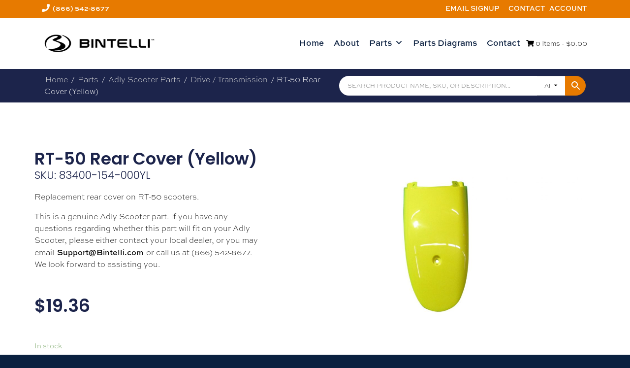

--- FILE ---
content_type: text/html; charset=UTF-8
request_url: https://bintelliparts.com/product/rt-50-rear-cover-yellow/
body_size: 21124
content:
<!DOCTYPE html>
<html lang="en-US">
<head><meta charset="UTF-8"><script>if(navigator.userAgent.match(/MSIE|Internet Explorer/i)||navigator.userAgent.match(/Trident\/7\..*?rv:11/i)){var href=document.location.href;if(!href.match(/[?&]nowprocket/)){if(href.indexOf("?")==-1){if(href.indexOf("#")==-1){document.location.href=href+"?nowprocket=1"}else{document.location.href=href.replace("#","?nowprocket=1#")}}else{if(href.indexOf("#")==-1){document.location.href=href+"&nowprocket=1"}else{document.location.href=href.replace("#","&nowprocket=1#")}}}}</script><script>class RocketLazyLoadScripts{constructor(){this.v="1.2.3",this.triggerEvents=["keydown","mousedown","mousemove","touchmove","touchstart","touchend","wheel"],this.userEventHandler=this._triggerListener.bind(this),this.touchStartHandler=this._onTouchStart.bind(this),this.touchMoveHandler=this._onTouchMove.bind(this),this.touchEndHandler=this._onTouchEnd.bind(this),this.clickHandler=this._onClick.bind(this),this.interceptedClicks=[],window.addEventListener("pageshow",t=>{this.persisted=t.persisted}),window.addEventListener("DOMContentLoaded",()=>{this._preconnect3rdParties()}),this.delayedScripts={normal:[],async:[],defer:[]},this.trash=[],this.allJQueries=[]}_addUserInteractionListener(t){if(document.hidden){t._triggerListener();return}this.triggerEvents.forEach(e=>window.addEventListener(e,t.userEventHandler,{passive:!0})),window.addEventListener("touchstart",t.touchStartHandler,{passive:!0}),window.addEventListener("mousedown",t.touchStartHandler),document.addEventListener("visibilitychange",t.userEventHandler)}_removeUserInteractionListener(){this.triggerEvents.forEach(t=>window.removeEventListener(t,this.userEventHandler,{passive:!0})),document.removeEventListener("visibilitychange",this.userEventHandler)}_onTouchStart(t){"HTML"!==t.target.tagName&&(window.addEventListener("touchend",this.touchEndHandler),window.addEventListener("mouseup",this.touchEndHandler),window.addEventListener("touchmove",this.touchMoveHandler,{passive:!0}),window.addEventListener("mousemove",this.touchMoveHandler),t.target.addEventListener("click",this.clickHandler),this._renameDOMAttribute(t.target,"onclick","rocket-onclick"),this._pendingClickStarted())}_onTouchMove(t){window.removeEventListener("touchend",this.touchEndHandler),window.removeEventListener("mouseup",this.touchEndHandler),window.removeEventListener("touchmove",this.touchMoveHandler,{passive:!0}),window.removeEventListener("mousemove",this.touchMoveHandler),t.target.removeEventListener("click",this.clickHandler),this._renameDOMAttribute(t.target,"rocket-onclick","onclick"),this._pendingClickFinished()}_onTouchEnd(t){window.removeEventListener("touchend",this.touchEndHandler),window.removeEventListener("mouseup",this.touchEndHandler),window.removeEventListener("touchmove",this.touchMoveHandler,{passive:!0}),window.removeEventListener("mousemove",this.touchMoveHandler)}_onClick(t){t.target.removeEventListener("click",this.clickHandler),this._renameDOMAttribute(t.target,"rocket-onclick","onclick"),this.interceptedClicks.push(t),t.preventDefault(),t.stopPropagation(),t.stopImmediatePropagation(),this._pendingClickFinished()}_replayClicks(){window.removeEventListener("touchstart",this.touchStartHandler,{passive:!0}),window.removeEventListener("mousedown",this.touchStartHandler),this.interceptedClicks.forEach(t=>{t.target.dispatchEvent(new MouseEvent("click",{view:t.view,bubbles:!0,cancelable:!0}))})}_waitForPendingClicks(){return new Promise(t=>{this._isClickPending?this._pendingClickFinished=t:t()})}_pendingClickStarted(){this._isClickPending=!0}_pendingClickFinished(){this._isClickPending=!1}_renameDOMAttribute(t,e,r){t.hasAttribute&&t.hasAttribute(e)&&(event.target.setAttribute(r,event.target.getAttribute(e)),event.target.removeAttribute(e))}_triggerListener(){this._removeUserInteractionListener(this),"loading"===document.readyState?document.addEventListener("DOMContentLoaded",this._loadEverythingNow.bind(this)):this._loadEverythingNow()}_preconnect3rdParties(){let t=[];document.querySelectorAll("script[type=rocketlazyloadscript]").forEach(e=>{if(e.hasAttribute("src")){let r=new URL(e.src).origin;r!==location.origin&&t.push({src:r,crossOrigin:e.crossOrigin||"module"===e.getAttribute("data-rocket-type")})}}),t=[...new Map(t.map(t=>[JSON.stringify(t),t])).values()],this._batchInjectResourceHints(t,"preconnect")}async _loadEverythingNow(){this.lastBreath=Date.now(),this._delayEventListeners(this),this._delayJQueryReady(this),this._handleDocumentWrite(),this._registerAllDelayedScripts(),this._preloadAllScripts(),await this._loadScriptsFromList(this.delayedScripts.normal),await this._loadScriptsFromList(this.delayedScripts.defer),await this._loadScriptsFromList(this.delayedScripts.async);try{await this._triggerDOMContentLoaded(),await this._triggerWindowLoad()}catch(t){console.error(t)}window.dispatchEvent(new Event("rocket-allScriptsLoaded")),this._waitForPendingClicks().then(()=>{this._replayClicks()}),this._emptyTrash()}_registerAllDelayedScripts(){document.querySelectorAll("script[type=rocketlazyloadscript]").forEach(t=>{t.hasAttribute("data-rocket-src")?t.hasAttribute("async")&&!1!==t.async?this.delayedScripts.async.push(t):t.hasAttribute("defer")&&!1!==t.defer||"module"===t.getAttribute("data-rocket-type")?this.delayedScripts.defer.push(t):this.delayedScripts.normal.push(t):this.delayedScripts.normal.push(t)})}async _transformScript(t){return new Promise((await this._littleBreath(),navigator.userAgent.indexOf("Firefox/")>0||""===navigator.vendor)?e=>{let r=document.createElement("script");[...t.attributes].forEach(t=>{let e=t.nodeName;"type"!==e&&("data-rocket-type"===e&&(e="type"),"data-rocket-src"===e&&(e="src"),r.setAttribute(e,t.nodeValue))}),t.text&&(r.text=t.text),r.hasAttribute("src")?(r.addEventListener("load",e),r.addEventListener("error",e)):(r.text=t.text,e());try{t.parentNode.replaceChild(r,t)}catch(i){e()}}:async e=>{function r(){t.setAttribute("data-rocket-status","failed"),e()}try{let i=t.getAttribute("data-rocket-type"),n=t.getAttribute("data-rocket-src");t.text,i?(t.type=i,t.removeAttribute("data-rocket-type")):t.removeAttribute("type"),t.addEventListener("load",function r(){t.setAttribute("data-rocket-status","executed"),e()}),t.addEventListener("error",r),n?(t.removeAttribute("data-rocket-src"),t.src=n):t.src="data:text/javascript;base64,"+window.btoa(unescape(encodeURIComponent(t.text)))}catch(s){r()}})}async _loadScriptsFromList(t){let e=t.shift();return e&&e.isConnected?(await this._transformScript(e),this._loadScriptsFromList(t)):Promise.resolve()}_preloadAllScripts(){this._batchInjectResourceHints([...this.delayedScripts.normal,...this.delayedScripts.defer,...this.delayedScripts.async],"preload")}_batchInjectResourceHints(t,e){var r=document.createDocumentFragment();t.forEach(t=>{let i=t.getAttribute&&t.getAttribute("data-rocket-src")||t.src;if(i){let n=document.createElement("link");n.href=i,n.rel=e,"preconnect"!==e&&(n.as="script"),t.getAttribute&&"module"===t.getAttribute("data-rocket-type")&&(n.crossOrigin=!0),t.crossOrigin&&(n.crossOrigin=t.crossOrigin),t.integrity&&(n.integrity=t.integrity),r.appendChild(n),this.trash.push(n)}}),document.head.appendChild(r)}_delayEventListeners(t){let e={};function r(t,r){!function t(r){!e[r]&&(e[r]={originalFunctions:{add:r.addEventListener,remove:r.removeEventListener},eventsToRewrite:[]},r.addEventListener=function(){arguments[0]=i(arguments[0]),e[r].originalFunctions.add.apply(r,arguments)},r.removeEventListener=function(){arguments[0]=i(arguments[0]),e[r].originalFunctions.remove.apply(r,arguments)});function i(t){return e[r].eventsToRewrite.indexOf(t)>=0?"rocket-"+t:t}}(t),e[t].eventsToRewrite.push(r)}function i(t,e){let r=t[e];Object.defineProperty(t,e,{get:()=>r||function(){},set(i){t["rocket"+e]=r=i}})}r(document,"DOMContentLoaded"),r(window,"DOMContentLoaded"),r(window,"load"),r(window,"pageshow"),r(document,"readystatechange"),i(document,"onreadystatechange"),i(window,"onload"),i(window,"onpageshow")}_delayJQueryReady(t){let e;function r(r){if(r&&r.fn&&!t.allJQueries.includes(r)){r.fn.ready=r.fn.init.prototype.ready=function(e){return t.domReadyFired?e.bind(document)(r):document.addEventListener("rocket-DOMContentLoaded",()=>e.bind(document)(r)),r([])};let i=r.fn.on;r.fn.on=r.fn.init.prototype.on=function(){if(this[0]===window){function t(t){return t.split(" ").map(t=>"load"===t||0===t.indexOf("load.")?"rocket-jquery-load":t).join(" ")}"string"==typeof arguments[0]||arguments[0]instanceof String?arguments[0]=t(arguments[0]):"object"==typeof arguments[0]&&Object.keys(arguments[0]).forEach(e=>{let r=arguments[0][e];delete arguments[0][e],arguments[0][t(e)]=r})}return i.apply(this,arguments),this},t.allJQueries.push(r)}e=r}r(window.jQuery),Object.defineProperty(window,"jQuery",{get:()=>e,set(t){r(t)}})}async _triggerDOMContentLoaded(){this.domReadyFired=!0,await this._littleBreath(),document.dispatchEvent(new Event("rocket-DOMContentLoaded")),await this._littleBreath(),window.dispatchEvent(new Event("rocket-DOMContentLoaded")),await this._littleBreath(),document.dispatchEvent(new Event("rocket-readystatechange")),await this._littleBreath(),document.rocketonreadystatechange&&document.rocketonreadystatechange()}async _triggerWindowLoad(){await this._littleBreath(),window.dispatchEvent(new Event("rocket-load")),await this._littleBreath(),window.rocketonload&&window.rocketonload(),await this._littleBreath(),this.allJQueries.forEach(t=>t(window).trigger("rocket-jquery-load")),await this._littleBreath();let t=new Event("rocket-pageshow");t.persisted=this.persisted,window.dispatchEvent(t),await this._littleBreath(),window.rocketonpageshow&&window.rocketonpageshow({persisted:this.persisted})}_handleDocumentWrite(){let t=new Map;document.write=document.writeln=function(e){let r=document.currentScript;r||console.error("WPRocket unable to document.write this: "+e);let i=document.createRange(),n=r.parentElement,s=t.get(r);void 0===s&&(s=r.nextSibling,t.set(r,s));let a=document.createDocumentFragment();i.setStart(a,0),a.appendChild(i.createContextualFragment(e)),n.insertBefore(a,s)}}async _littleBreath(){Date.now()-this.lastBreath>45&&(await this._requestAnimFrame(),this.lastBreath=Date.now())}async _requestAnimFrame(){return document.hidden?new Promise(t=>setTimeout(t)):new Promise(t=>requestAnimationFrame(t))}_emptyTrash(){this.trash.forEach(t=>t.remove())}static run(){let t=new RocketLazyLoadScripts;t._addUserInteractionListener(t)}}RocketLazyLoadScripts.run();</script>

<meta name="viewport" content="width=device-width, initial-scale=1">
<link data-minify="1" rel="stylesheet" href="https://bintelliparts.com/wp-content/cache/min/1/bzg3ydm.css?ver=1768386054">
<link rel="profile" href="http://gmpg.org/xfn/11">
<!-- Start of LiveChat (www.livechat.com) code -->
<script type="rocketlazyloadscript">
    window.__lc = window.__lc || {};
    window.__lc.license = 1900442;
    window.__lc.integration_name = "manual_channels";
    ;(function(n,t,c){function i(n){return e._h?e._h.apply(null,n):e._q.push(n)}var e={_q:[],_h:null,_v:"2.0",on:function(){i(["on",c.call(arguments)])},once:function(){i(["once",c.call(arguments)])},off:function(){i(["off",c.call(arguments)])},get:function(){if(!e._h)throw new Error("[LiveChatWidget] You can't use getters before load.");return i(["get",c.call(arguments)])},call:function(){i(["call",c.call(arguments)])},init:function(){var n=t.createElement("script");n.async=!0,n.type="text/javascript",n.src="https://cdn.livechatinc.com/tracking.js",t.head.appendChild(n)}};!n.__lc.asyncInit&&e.init(),n.LiveChatWidget=n.LiveChatWidget||e}(window,document,[].slice))
</script>
<noscript><a href="https://www.livechat.com/chat-with/1900442/" rel="nofollow">Chat with us</a>, powered by <a href="https://www.livechat.com/?welcome" rel="noopener nofollow" target="_blank">LiveChat</a></noscript>
<!-- End of LiveChat code -->  
<meta name='robots' content='index, follow, max-image-preview:large, max-snippet:-1, max-video-preview:-1' />

	<!-- This site is optimized with the Yoast SEO plugin v26.7 - https://yoast.com/wordpress/plugins/seo/ -->
	<title>RT-50 Rear Cover (Yellow) 83400-154-000YL - Bintelli Parts</title>
	<link rel="canonical" href="https://bintelliparts.com/product/rt-50-rear-cover-yellow/" />
	<meta property="og:locale" content="en_US" />
	<meta property="og:type" content="article" />
	<meta property="og:title" content="RT-50 Rear Cover (Yellow) 83400-154-000YL - Bintelli Parts" />
	<meta property="og:description" content="Replacement rear cover on RT-50 scooters. This is a genuine Adly Scooter part. If you have any questions regarding whether this part will fit on your Adly Scooter, please either contact your local dealer, or you may email Support@Bintelli.com or call us at (866) 542-8677. We look forward to assisting you." />
	<meta property="og:url" content="https://bintelliparts.com/product/rt-50-rear-cover-yellow/" />
	<meta property="og:site_name" content="Bintelli Parts" />
	<meta property="article:modified_time" content="2026-01-15T04:01:54+00:00" />
	<meta property="og:image" content="https://bintelliparts.com/wp-content/uploads/83400-154-000YL.jpg" />
	<meta property="og:image:width" content="1600" />
	<meta property="og:image:height" content="1200" />
	<meta property="og:image:type" content="image/jpeg" />
	<meta name="twitter:card" content="summary_large_image" />
	<script type="application/ld+json" class="yoast-schema-graph">{"@context":"https://schema.org","@graph":[{"@type":"WebPage","@id":"https://bintelliparts.com/product/rt-50-rear-cover-yellow/","url":"https://bintelliparts.com/product/rt-50-rear-cover-yellow/","name":"RT-50 Rear Cover (Yellow) 83400-154-000YL - Bintelli Parts","isPartOf":{"@id":"https://bintelliparts.com/#website"},"primaryImageOfPage":{"@id":"https://bintelliparts.com/product/rt-50-rear-cover-yellow/#primaryimage"},"image":{"@id":"https://bintelliparts.com/product/rt-50-rear-cover-yellow/#primaryimage"},"thumbnailUrl":"https://bintelliparts.com/wp-content/uploads/83400-154-000YL.jpg","datePublished":"2017-05-02T15:14:55+00:00","dateModified":"2026-01-15T04:01:54+00:00","breadcrumb":{"@id":"https://bintelliparts.com/product/rt-50-rear-cover-yellow/#breadcrumb"},"inLanguage":"en-US","potentialAction":[{"@type":"ReadAction","target":["https://bintelliparts.com/product/rt-50-rear-cover-yellow/"]}]},{"@type":"ImageObject","inLanguage":"en-US","@id":"https://bintelliparts.com/product/rt-50-rear-cover-yellow/#primaryimage","url":"https://bintelliparts.com/wp-content/uploads/83400-154-000YL.jpg","contentUrl":"https://bintelliparts.com/wp-content/uploads/83400-154-000YL.jpg","width":1600,"height":1200},{"@type":"BreadcrumbList","@id":"https://bintelliparts.com/product/rt-50-rear-cover-yellow/#breadcrumb","itemListElement":[{"@type":"ListItem","position":1,"name":"Home","item":"https://bintelliparts.com/"},{"@type":"ListItem","position":2,"name":"Parts","item":"https://bintelliparts.com/parts/"},{"@type":"ListItem","position":3,"name":"RT-50 Rear Cover (Yellow)"}]},{"@type":"WebSite","@id":"https://bintelliparts.com/#website","url":"https://bintelliparts.com/","name":"Bintelli Parts","description":"Bintelli Parts","potentialAction":[{"@type":"SearchAction","target":{"@type":"EntryPoint","urlTemplate":"https://bintelliparts.com/?s={search_term_string}"},"query-input":{"@type":"PropertyValueSpecification","valueRequired":true,"valueName":"search_term_string"}}],"inLanguage":"en-US"}]}</script>
	<!-- / Yoast SEO plugin. -->


<link rel="alternate" type="application/rss+xml" title="Bintelli Parts &raquo; Feed" href="https://bintelliparts.com/feed/" />
<link rel="alternate" type="application/rss+xml" title="Bintelli Parts &raquo; Comments Feed" href="https://bintelliparts.com/comments/feed/" />
<link rel="alternate" title="oEmbed (JSON)" type="application/json+oembed" href="https://bintelliparts.com/wp-json/oembed/1.0/embed?url=https%3A%2F%2Fbintelliparts.com%2Fproduct%2Frt-50-rear-cover-yellow%2F" />
<link rel="alternate" title="oEmbed (XML)" type="text/xml+oembed" href="https://bintelliparts.com/wp-json/oembed/1.0/embed?url=https%3A%2F%2Fbintelliparts.com%2Fproduct%2Frt-50-rear-cover-yellow%2F&#038;format=xml" />
<link data-minify="1" rel="stylesheet" type="text/css" href="https://bintelliparts.com/wp-content/cache/min/1/bzg3ydm.css?ver=1768386054"><style id='wp-img-auto-sizes-contain-inline-css'>
img:is([sizes=auto i],[sizes^="auto," i]){contain-intrinsic-size:3000px 1500px}
/*# sourceURL=wp-img-auto-sizes-contain-inline-css */
</style>
<link data-minify="1" rel='stylesheet' id='smart-coupon-css' href='https://bintelliparts.com/wp-content/cache/min/1/wp-content/plugins/woocommerce-smart-coupons/assets/css/smart-coupon.css?ver=1768386054' media='all' />
<style id='wp-emoji-styles-inline-css'>

	img.wp-smiley, img.emoji {
		display: inline !important;
		border: none !important;
		box-shadow: none !important;
		height: 1em !important;
		width: 1em !important;
		margin: 0 0.07em !important;
		vertical-align: -0.1em !important;
		background: none !important;
		padding: 0 !important;
	}
/*# sourceURL=wp-emoji-styles-inline-css */
</style>
<link rel='stylesheet' id='wp-block-library-css' href='https://bintelliparts.com/wp-includes/css/dist/block-library/style.min.css?ver=6.9' media='all' />
<style id='classic-theme-styles-inline-css'>
/*! This file is auto-generated */
.wp-block-button__link{color:#fff;background-color:#32373c;border-radius:9999px;box-shadow:none;text-decoration:none;padding:calc(.667em + 2px) calc(1.333em + 2px);font-size:1.125em}.wp-block-file__button{background:#32373c;color:#fff;text-decoration:none}
/*# sourceURL=/wp-includes/css/classic-themes.min.css */
</style>
<style id='global-styles-inline-css'>
:root{--wp--preset--aspect-ratio--square: 1;--wp--preset--aspect-ratio--4-3: 4/3;--wp--preset--aspect-ratio--3-4: 3/4;--wp--preset--aspect-ratio--3-2: 3/2;--wp--preset--aspect-ratio--2-3: 2/3;--wp--preset--aspect-ratio--16-9: 16/9;--wp--preset--aspect-ratio--9-16: 9/16;--wp--preset--color--black: #000000;--wp--preset--color--cyan-bluish-gray: #abb8c3;--wp--preset--color--white: #ffffff;--wp--preset--color--pale-pink: #f78da7;--wp--preset--color--vivid-red: #cf2e2e;--wp--preset--color--luminous-vivid-orange: #ff6900;--wp--preset--color--luminous-vivid-amber: #fcb900;--wp--preset--color--light-green-cyan: #7bdcb5;--wp--preset--color--vivid-green-cyan: #00d084;--wp--preset--color--pale-cyan-blue: #8ed1fc;--wp--preset--color--vivid-cyan-blue: #0693e3;--wp--preset--color--vivid-purple: #9b51e0;--wp--preset--gradient--vivid-cyan-blue-to-vivid-purple: linear-gradient(135deg,rgb(6,147,227) 0%,rgb(155,81,224) 100%);--wp--preset--gradient--light-green-cyan-to-vivid-green-cyan: linear-gradient(135deg,rgb(122,220,180) 0%,rgb(0,208,130) 100%);--wp--preset--gradient--luminous-vivid-amber-to-luminous-vivid-orange: linear-gradient(135deg,rgb(252,185,0) 0%,rgb(255,105,0) 100%);--wp--preset--gradient--luminous-vivid-orange-to-vivid-red: linear-gradient(135deg,rgb(255,105,0) 0%,rgb(207,46,46) 100%);--wp--preset--gradient--very-light-gray-to-cyan-bluish-gray: linear-gradient(135deg,rgb(238,238,238) 0%,rgb(169,184,195) 100%);--wp--preset--gradient--cool-to-warm-spectrum: linear-gradient(135deg,rgb(74,234,220) 0%,rgb(151,120,209) 20%,rgb(207,42,186) 40%,rgb(238,44,130) 60%,rgb(251,105,98) 80%,rgb(254,248,76) 100%);--wp--preset--gradient--blush-light-purple: linear-gradient(135deg,rgb(255,206,236) 0%,rgb(152,150,240) 100%);--wp--preset--gradient--blush-bordeaux: linear-gradient(135deg,rgb(254,205,165) 0%,rgb(254,45,45) 50%,rgb(107,0,62) 100%);--wp--preset--gradient--luminous-dusk: linear-gradient(135deg,rgb(255,203,112) 0%,rgb(199,81,192) 50%,rgb(65,88,208) 100%);--wp--preset--gradient--pale-ocean: linear-gradient(135deg,rgb(255,245,203) 0%,rgb(182,227,212) 50%,rgb(51,167,181) 100%);--wp--preset--gradient--electric-grass: linear-gradient(135deg,rgb(202,248,128) 0%,rgb(113,206,126) 100%);--wp--preset--gradient--midnight: linear-gradient(135deg,rgb(2,3,129) 0%,rgb(40,116,252) 100%);--wp--preset--font-size--small: 13px;--wp--preset--font-size--medium: 20px;--wp--preset--font-size--large: 36px;--wp--preset--font-size--x-large: 42px;--wp--preset--spacing--20: 0.44rem;--wp--preset--spacing--30: 0.67rem;--wp--preset--spacing--40: 1rem;--wp--preset--spacing--50: 1.5rem;--wp--preset--spacing--60: 2.25rem;--wp--preset--spacing--70: 3.38rem;--wp--preset--spacing--80: 5.06rem;--wp--preset--shadow--natural: 6px 6px 9px rgba(0, 0, 0, 0.2);--wp--preset--shadow--deep: 12px 12px 50px rgba(0, 0, 0, 0.4);--wp--preset--shadow--sharp: 6px 6px 0px rgba(0, 0, 0, 0.2);--wp--preset--shadow--outlined: 6px 6px 0px -3px rgb(255, 255, 255), 6px 6px rgb(0, 0, 0);--wp--preset--shadow--crisp: 6px 6px 0px rgb(0, 0, 0);}:where(.is-layout-flex){gap: 0.5em;}:where(.is-layout-grid){gap: 0.5em;}body .is-layout-flex{display: flex;}.is-layout-flex{flex-wrap: wrap;align-items: center;}.is-layout-flex > :is(*, div){margin: 0;}body .is-layout-grid{display: grid;}.is-layout-grid > :is(*, div){margin: 0;}:where(.wp-block-columns.is-layout-flex){gap: 2em;}:where(.wp-block-columns.is-layout-grid){gap: 2em;}:where(.wp-block-post-template.is-layout-flex){gap: 1.25em;}:where(.wp-block-post-template.is-layout-grid){gap: 1.25em;}.has-black-color{color: var(--wp--preset--color--black) !important;}.has-cyan-bluish-gray-color{color: var(--wp--preset--color--cyan-bluish-gray) !important;}.has-white-color{color: var(--wp--preset--color--white) !important;}.has-pale-pink-color{color: var(--wp--preset--color--pale-pink) !important;}.has-vivid-red-color{color: var(--wp--preset--color--vivid-red) !important;}.has-luminous-vivid-orange-color{color: var(--wp--preset--color--luminous-vivid-orange) !important;}.has-luminous-vivid-amber-color{color: var(--wp--preset--color--luminous-vivid-amber) !important;}.has-light-green-cyan-color{color: var(--wp--preset--color--light-green-cyan) !important;}.has-vivid-green-cyan-color{color: var(--wp--preset--color--vivid-green-cyan) !important;}.has-pale-cyan-blue-color{color: var(--wp--preset--color--pale-cyan-blue) !important;}.has-vivid-cyan-blue-color{color: var(--wp--preset--color--vivid-cyan-blue) !important;}.has-vivid-purple-color{color: var(--wp--preset--color--vivid-purple) !important;}.has-black-background-color{background-color: var(--wp--preset--color--black) !important;}.has-cyan-bluish-gray-background-color{background-color: var(--wp--preset--color--cyan-bluish-gray) !important;}.has-white-background-color{background-color: var(--wp--preset--color--white) !important;}.has-pale-pink-background-color{background-color: var(--wp--preset--color--pale-pink) !important;}.has-vivid-red-background-color{background-color: var(--wp--preset--color--vivid-red) !important;}.has-luminous-vivid-orange-background-color{background-color: var(--wp--preset--color--luminous-vivid-orange) !important;}.has-luminous-vivid-amber-background-color{background-color: var(--wp--preset--color--luminous-vivid-amber) !important;}.has-light-green-cyan-background-color{background-color: var(--wp--preset--color--light-green-cyan) !important;}.has-vivid-green-cyan-background-color{background-color: var(--wp--preset--color--vivid-green-cyan) !important;}.has-pale-cyan-blue-background-color{background-color: var(--wp--preset--color--pale-cyan-blue) !important;}.has-vivid-cyan-blue-background-color{background-color: var(--wp--preset--color--vivid-cyan-blue) !important;}.has-vivid-purple-background-color{background-color: var(--wp--preset--color--vivid-purple) !important;}.has-black-border-color{border-color: var(--wp--preset--color--black) !important;}.has-cyan-bluish-gray-border-color{border-color: var(--wp--preset--color--cyan-bluish-gray) !important;}.has-white-border-color{border-color: var(--wp--preset--color--white) !important;}.has-pale-pink-border-color{border-color: var(--wp--preset--color--pale-pink) !important;}.has-vivid-red-border-color{border-color: var(--wp--preset--color--vivid-red) !important;}.has-luminous-vivid-orange-border-color{border-color: var(--wp--preset--color--luminous-vivid-orange) !important;}.has-luminous-vivid-amber-border-color{border-color: var(--wp--preset--color--luminous-vivid-amber) !important;}.has-light-green-cyan-border-color{border-color: var(--wp--preset--color--light-green-cyan) !important;}.has-vivid-green-cyan-border-color{border-color: var(--wp--preset--color--vivid-green-cyan) !important;}.has-pale-cyan-blue-border-color{border-color: var(--wp--preset--color--pale-cyan-blue) !important;}.has-vivid-cyan-blue-border-color{border-color: var(--wp--preset--color--vivid-cyan-blue) !important;}.has-vivid-purple-border-color{border-color: var(--wp--preset--color--vivid-purple) !important;}.has-vivid-cyan-blue-to-vivid-purple-gradient-background{background: var(--wp--preset--gradient--vivid-cyan-blue-to-vivid-purple) !important;}.has-light-green-cyan-to-vivid-green-cyan-gradient-background{background: var(--wp--preset--gradient--light-green-cyan-to-vivid-green-cyan) !important;}.has-luminous-vivid-amber-to-luminous-vivid-orange-gradient-background{background: var(--wp--preset--gradient--luminous-vivid-amber-to-luminous-vivid-orange) !important;}.has-luminous-vivid-orange-to-vivid-red-gradient-background{background: var(--wp--preset--gradient--luminous-vivid-orange-to-vivid-red) !important;}.has-very-light-gray-to-cyan-bluish-gray-gradient-background{background: var(--wp--preset--gradient--very-light-gray-to-cyan-bluish-gray) !important;}.has-cool-to-warm-spectrum-gradient-background{background: var(--wp--preset--gradient--cool-to-warm-spectrum) !important;}.has-blush-light-purple-gradient-background{background: var(--wp--preset--gradient--blush-light-purple) !important;}.has-blush-bordeaux-gradient-background{background: var(--wp--preset--gradient--blush-bordeaux) !important;}.has-luminous-dusk-gradient-background{background: var(--wp--preset--gradient--luminous-dusk) !important;}.has-pale-ocean-gradient-background{background: var(--wp--preset--gradient--pale-ocean) !important;}.has-electric-grass-gradient-background{background: var(--wp--preset--gradient--electric-grass) !important;}.has-midnight-gradient-background{background: var(--wp--preset--gradient--midnight) !important;}.has-small-font-size{font-size: var(--wp--preset--font-size--small) !important;}.has-medium-font-size{font-size: var(--wp--preset--font-size--medium) !important;}.has-large-font-size{font-size: var(--wp--preset--font-size--large) !important;}.has-x-large-font-size{font-size: var(--wp--preset--font-size--x-large) !important;}
:where(.wp-block-post-template.is-layout-flex){gap: 1.25em;}:where(.wp-block-post-template.is-layout-grid){gap: 1.25em;}
:where(.wp-block-term-template.is-layout-flex){gap: 1.25em;}:where(.wp-block-term-template.is-layout-grid){gap: 1.25em;}
:where(.wp-block-columns.is-layout-flex){gap: 2em;}:where(.wp-block-columns.is-layout-grid){gap: 2em;}
:root :where(.wp-block-pullquote){font-size: 1.5em;line-height: 1.6;}
/*# sourceURL=global-styles-inline-css */
</style>
<link data-minify="1" rel='stylesheet' id='contact-form-7-css' href='https://bintelliparts.com/wp-content/cache/min/1/wp-content/plugins/contact-form-7/includes/css/styles.css?ver=1768386054' media='all' />
<link data-minify="1" rel='stylesheet' id='wwpp_single_product_page_css-css' href='https://bintelliparts.com/wp-content/cache/min/1/wp-content/plugins/woocommerce-wholesale-prices-premium/css/wwpp-single-product-page.css?ver=1768386054' media='all' />
<link rel='stylesheet' id='photoswipe-css' href='https://bintelliparts.com/wp-content/plugins/woocommerce/assets/css/photoswipe/photoswipe.min.css?ver=10.4.3' media='all' />
<link rel='stylesheet' id='photoswipe-default-skin-css' href='https://bintelliparts.com/wp-content/plugins/woocommerce/assets/css/photoswipe/default-skin/default-skin.min.css?ver=10.4.3' media='all' />
<link data-minify="1" rel='stylesheet' id='woocommerce-layout-css' href='https://bintelliparts.com/wp-content/cache/min/1/wp-content/plugins/woocommerce/assets/css/woocommerce-layout.css?ver=1768386054' media='all' />
<link data-minify="1" rel='stylesheet' id='woocommerce-smallscreen-css' href='https://bintelliparts.com/wp-content/cache/min/1/wp-content/plugins/woocommerce/assets/css/woocommerce-smallscreen.css?ver=1768386054' media='only screen and (max-width: 768px)' />
<link data-minify="1" rel='stylesheet' id='woocommerce-general-css' href='https://bintelliparts.com/wp-content/cache/min/1/wp-content/plugins/woocommerce/assets/css/woocommerce.css?ver=1768386054' media='all' />
<style id='woocommerce-inline-inline-css'>
.woocommerce form .form-row .required { visibility: visible; }
/*# sourceURL=woocommerce-inline-inline-css */
</style>
<link data-minify="1" rel='stylesheet' id='aws-pro-style-css' href='https://bintelliparts.com/wp-content/cache/min/1/wp-content/plugins/advanced-woo-search-pro/assets/css/common.css?ver=1768386054' media='all' />
<link data-minify="1" rel='stylesheet' id='megamenu-css' href='https://bintelliparts.com/wp-content/cache/min/1/wp-content/uploads/maxmegamenu/style.css?ver=1768386054' media='all' />
<link data-minify="1" rel='stylesheet' id='dashicons-css' href='https://bintelliparts.com/wp-content/cache/min/1/wp-includes/css/dashicons.min.css?ver=1768386054' media='all' />
<link rel='stylesheet' id='kaya-style-css' href='https://bintelliparts.com/wp-content/themes/kaya/style.min.css?ver=1703021346' media='all' />
<link data-minify="1" rel='stylesheet' id='kaya-child-style-css' href='https://bintelliparts.com/wp-content/cache/min/1/wp-content/themes/kaya-child/style.css?ver=1768386054' media='all' />
<link data-minify="1" rel='stylesheet' id='font-awesome-kaya-css' href='https://bintelliparts.com/wp-content/cache/min/1/wp-content/themes/kaya/inc/fontawesome-free-5.13.0-web/css/all.min.css?ver=1768386054' media='all' />
<link rel='stylesheet' id='elementor-frontend-css' href='https://bintelliparts.com/wp-content/plugins/elementor/assets/css/frontend.min.css?ver=3.34.1' media='all' />
<link rel='stylesheet' id='widget-woocommerce-notices-css' href='https://bintelliparts.com/wp-content/plugins/elementor-pro/assets/css/widget-woocommerce-notices.min.css?ver=3.33.2' media='all' />
<link rel='stylesheet' id='widget-heading-css' href='https://bintelliparts.com/wp-content/plugins/elementor/assets/css/widget-heading.min.css?ver=3.34.1' media='all' />
<link rel='stylesheet' id='widget-woocommerce-product-price-css' href='https://bintelliparts.com/wp-content/plugins/elementor-pro/assets/css/widget-woocommerce-product-price.min.css?ver=3.33.2' media='all' />
<link rel='stylesheet' id='widget-woocommerce-product-add-to-cart-css' href='https://bintelliparts.com/wp-content/plugins/elementor-pro/assets/css/widget-woocommerce-product-add-to-cart.min.css?ver=3.33.2' media='all' />
<link rel='stylesheet' id='widget-woocommerce-product-images-css' href='https://bintelliparts.com/wp-content/plugins/elementor-pro/assets/css/widget-woocommerce-product-images.min.css?ver=3.33.2' media='all' />
<link rel='stylesheet' id='elementor-post-53291-css' href='https://bintelliparts.com/wp-content/uploads/elementor/css/post-53291.css?ver=1768386054' media='all' />
<link rel='stylesheet' id='elementor-post-53372-css' href='https://bintelliparts.com/wp-content/uploads/elementor/css/post-53372.css?ver=1768386054' media='all' />
<link data-minify="1" rel='stylesheet' id='flexible-shipping-free-shipping-css' href='https://bintelliparts.com/wp-content/cache/min/1/wp-content/plugins/flexible-shipping/assets/dist/css/free-shipping.css?ver=1768386054' media='all' />
<link data-minify="1" rel='stylesheet' id='elementor-gf-local-roboto-css' href='https://bintelliparts.com/wp-content/cache/min/1/wp-content/uploads/elementor/google-fonts/css/roboto.css?ver=1768386054' media='all' />
<link data-minify="1" rel='stylesheet' id='elementor-gf-local-poppins-css' href='https://bintelliparts.com/wp-content/cache/min/1/wp-content/uploads/elementor/google-fonts/css/poppins.css?ver=1768386054' media='all' />
<script src="https://bintelliparts.com/wp-includes/js/jquery/jquery.min.js?ver=3.7.1" id="jquery-core-js" defer></script>
<script src="https://bintelliparts.com/wp-includes/js/jquery/jquery-migrate.min.js?ver=3.4.1" id="jquery-migrate-js" defer></script>
<script src="https://bintelliparts.com/wp-content/plugins/woocommerce/assets/js/jquery-blockui/jquery.blockUI.min.js?ver=2.7.0-wc.10.4.3" id="wc-jquery-blockui-js" defer data-wp-strategy="defer"></script>
<script id="wc-add-to-cart-js-extra">
var wc_add_to_cart_params = {"ajax_url":"/wp-admin/admin-ajax.php","wc_ajax_url":"/?wc-ajax=%%endpoint%%","i18n_view_cart":"View cart","cart_url":"https://bintelliparts.com/cart/","is_cart":"","cart_redirect_after_add":"no"};
//# sourceURL=wc-add-to-cart-js-extra
</script>
<script type="rocketlazyloadscript" data-rocket-src="https://bintelliparts.com/wp-content/plugins/woocommerce/assets/js/frontend/add-to-cart.min.js?ver=10.4.3" id="wc-add-to-cart-js" defer data-wp-strategy="defer"></script>
<script src="https://bintelliparts.com/wp-content/plugins/woocommerce/assets/js/zoom/jquery.zoom.min.js?ver=1.7.21-wc.10.4.3" id="wc-zoom-js" defer data-wp-strategy="defer"></script>
<script src="https://bintelliparts.com/wp-content/plugins/woocommerce/assets/js/flexslider/jquery.flexslider.min.js?ver=2.7.2-wc.10.4.3" id="wc-flexslider-js" defer data-wp-strategy="defer"></script>
<script type="rocketlazyloadscript" data-rocket-src="https://bintelliparts.com/wp-content/plugins/woocommerce/assets/js/photoswipe/photoswipe.min.js?ver=4.1.1-wc.10.4.3" id="wc-photoswipe-js" defer data-wp-strategy="defer"></script>
<script type="rocketlazyloadscript" data-rocket-src="https://bintelliparts.com/wp-content/plugins/woocommerce/assets/js/photoswipe/photoswipe-ui-default.min.js?ver=4.1.1-wc.10.4.3" id="wc-photoswipe-ui-default-js" defer data-wp-strategy="defer"></script>
<script id="wc-single-product-js-extra">
var wc_single_product_params = {"i18n_required_rating_text":"Please select a rating","i18n_rating_options":["1 of 5 stars","2 of 5 stars","3 of 5 stars","4 of 5 stars","5 of 5 stars"],"i18n_product_gallery_trigger_text":"View full-screen image gallery","review_rating_required":"yes","flexslider":{"rtl":false,"animation":"slide","smoothHeight":true,"directionNav":false,"controlNav":"thumbnails","slideshow":false,"animationSpeed":500,"animationLoop":false,"allowOneSlide":false},"zoom_enabled":"1","zoom_options":[],"photoswipe_enabled":"1","photoswipe_options":{"shareEl":false,"closeOnScroll":false,"history":false,"hideAnimationDuration":0,"showAnimationDuration":0},"flexslider_enabled":"1"};
//# sourceURL=wc-single-product-js-extra
</script>
<script type="rocketlazyloadscript" data-rocket-src="https://bintelliparts.com/wp-content/plugins/woocommerce/assets/js/frontend/single-product.min.js?ver=10.4.3" id="wc-single-product-js" defer data-wp-strategy="defer"></script>
<script type="rocketlazyloadscript" data-rocket-src="https://bintelliparts.com/wp-content/plugins/woocommerce/assets/js/js-cookie/js.cookie.min.js?ver=2.1.4-wc.10.4.3" id="wc-js-cookie-js" defer data-wp-strategy="defer"></script>
<script id="woocommerce-js-extra">
var woocommerce_params = {"ajax_url":"/wp-admin/admin-ajax.php","wc_ajax_url":"/?wc-ajax=%%endpoint%%","i18n_password_show":"Show password","i18n_password_hide":"Hide password"};
//# sourceURL=woocommerce-js-extra
</script>
<script type="rocketlazyloadscript" data-rocket-src="https://bintelliparts.com/wp-content/plugins/woocommerce/assets/js/frontend/woocommerce.min.js?ver=10.4.3" id="woocommerce-js" defer data-wp-strategy="defer"></script>
<link rel="https://api.w.org/" href="https://bintelliparts.com/wp-json/" /><link rel="alternate" title="JSON" type="application/json" href="https://bintelliparts.com/wp-json/wp/v2/product/377" /><link rel="EditURI" type="application/rsd+xml" title="RSD" href="https://bintelliparts.com/xmlrpc.php?rsd" />
<meta name="generator" content="WordPress 6.9" />
<meta name="generator" content="WooCommerce 10.4.3" />
<link rel='shortlink' href='https://bintelliparts.com/?p=377' />
		<script type="rocketlazyloadscript" data-rocket-type="text/javascript">
			var _statcounter = _statcounter || [];
			_statcounter.push({"tags": {"author": "jjackrel"}});
		</script>
		<meta name="wwp" content="yes" /><style>.woocommerce-product-gallery{ opacity: 1 !important; }</style><link href="https://fonts.googleapis.com/css2?family=Montserrat:wght@100;200;300;400;900&family=Roboto+Slab:wght@200;400;900&display=swap" rel="stylesheet"><!-- Load Customizer CSS settings -->
<style>

html {
	background: #0a2140;
}

#page {
	background-color: #ffffff;
	}

#masthead .announcement-bar {
	background: #555555;
	color: #ffffff;
}
#masthead .announcement-button,
#masthead .announcement-button:visited {
	background: #181818;
	color: #ffffff;
}
#masthead .announcement-button:hover,
#masthead .announcement-button:active {
	background: #ffffff;
	color: #181818;
}

body, p, button, input, select, textarea, .elementor-widget-text-editor {
	color: #181818;
	font-weight: 400;
	line-height: 1.5em;
	letter-spacing: 0px;
	font-family: 
		sweet-sans-pro;
}
h1, h2, h3, h4, h5, h6 {
	color: #181818;
	font-weight: 400;
	letter-spacing: 0px;
	font-family: 
		"sweet-sans-pro";
}
h1, .h1, .elementor-widget-heading h1.elementor-heading-title {
	font-size: 2rem;
	line-height: 1.5em;
}
h2, .h2, .elementor-widget-heading h2.elementor-heading-title {
	font-size: 1.8rem;
	line-height: 1.5em;
}
h3, .h3, .elementor-widget-heading h3.elementor-heading-title {
	font-size: 1.6rem;
	line-height: 1.5em;
}
h4, .widget-title, .h4, .elementor-widget-heading h4.elementor-heading-title {
	font-size: 1.4rem;
	line-height: 1.5em;
}
h5, .h5, .elementor-widget-heading h5.elementor-heading-title {
	font-size: 1.25rem;
	line-height: 1.5em;
}
h6, .h6, .elementor-widget-heading h6.elementor-heading-title {
	font-size: 1.15rem;
	line-height: 1.5em;
}
@media screen and (max-width: 767px) {
		h1, .h1, .elementor-widget-heading h1.elementor-heading-title {
		font-size: 1.4rem;
	}
	h2, .h2, .elementor-widget-heading h2.elementor-heading-title {
		font-size: 1.35rem;
	}
	h3, .h3, .elementor-widget-heading h3.elementor-heading-title {
		font-size: 1.28rem;
	}
	h4, .h4, .elementor-widget-heading h4.elementor-heading-title {
		font-size: 1.26rem;
	}
	h5, .h5, .elementor-widget-heading h5.elementor-heading-title {
		font-size: 1.125rem;
	}
	h6, .h6, .elementor-widget-heading h6.elementor-heading-title {
		font-size: 1.035rem;
	}
}
body {
	font-size: 1rem;
}
.social-icons .fab,
.social-icons .fas {
	background: #181818;
	font-size: 1.1rem;
}
.social-icons .fab:hover,
.social-icons .fas:hover {
	background: #ffffff;
}
.social-icons .fab:before,
.social-icons .fas:before  {
	color: #ffffff;
}
.social-icons .fab:hover:before,
.social-icons .fas:hover:before {
	color: #181818;
}
body a, body a:visited {
	color: #0a0a0a;
}
body a:hover, body a:active {
	color: #005dc4;
}
#masthead {
	background: #ffffff;
}
.top-header {
	background: #e77a00;
	color: #ffffff;
}
.top-header p,
.top-header a,
.top-header a:visited,
.top-header a:hover {
	color: #ffffff;
}
#colophon {
	background: #0a2140;
}
#colophon, #colophon p {
	color: #ffffff;
}
#colophon a:not(.social-icon-single) {
	color: #ffffff;
}
#colophon h2, #colophon h3, #colophon h4, #colophon h5, #colophon h6 {
	color: #ffffff;
}
#colophon .site-info, #colophon .site-info p {
	background: #0a2140;
	color: #ffffff;
}
#colophon .site-info a,
#colophon .site-info a:visited {
	color: #ffffff;
}
#colophon .site-info a:hover,
#colophon .site-info a:active {
	color: #ffffff;
}
#masthead #site-navigation a, #masthead .menu-toggle, #masthead #site-navigation, .main-navigation ul ul {
	background: #ffffff;
	color: #0075a5;
}
#masthead #site-navigation a:hover,
#masthead #site-navigation a:active {
	color: #ffffff;
	background: #0075a5;
}
#page-hero-area {
	}
#masthead #site-navigation .menu-item a:hover,
#masthead #site-navigation .menu-item a:focus,
#masthead #site-navigation .menu-item a:active, 
#masthead .menu-toggle:hover, 
#masthead .menu-toggle:focus, 
#masthead .menu-toggle:active {
	color: #0075a5;
}
body button,
body button:visited,
body a.button,
body a.button:visited, 
body input[type=button],
body input[type=reset],
body input[type=submit],
body .elementor-button,
body .elementor-button.elementor-size-sm,
body .elementor-button.elementor-size-md,
body .elementor-button.elementor-size-lg,
body .elementor-button:visited,
body .wp-block-button__link,
body .wp-block-button__link:visited,
body #colophon .wp-block-button__link,
body #colophon .wp-block-button__link:visited {
	background: #e77a00;
	color: #0a0a0a;
	border-color: #005dc4;
	border-width: 0px;
		border-style: solid;
}
body button:active, 
body button:hover, 
body a.button:hover, 
body a.button:active, 
body input[type=button]:active, 
body input[type=button]:hover, 
body input[type=reset]:active, 
body input[type=reset]:hover, 
body input[type=submit]:hover, 
body input[type=submit]:active,
body .elementor-button:hover,
body .elementor-button:active,
body .wp-block-button__link:hover,
body .wp-block-button__link:active,
body #colophon .wp-block-button__link:hover,
body #colophon .wp-block-button__link:active {
	background: #005dc4;
	color: #ffffff;
	border-color: #005dc4;
}

html .woocommerce a.button,
html .woocommerce a.button:visited,
html .woocommerce #respond input#submit.alt, 
html .woocommerce a.button.alt, 
html .woocommerce a.button.alt:visited, 
html .woocommerce button.button.alt, 
html .woocommerce button.button.alt:visited, 
html .woocommerce input.button.alt,
html :where(body:not(.woocommerce-block-theme-has-button-styles)) .woocommerce button.button {
	background: #0075a5;
	color: #ffffff;
}

html .woocommerce a.button:hover,
html .woocommerce a.button:active,
html .woocommerce #respond input#submit.alt:hover, 
html .woocommerce a.button.alt:hover, 
html .woocommerce button.button.alt:hover, 
html .woocommerce input.button.alt:hover,
html .woocommerce #respond input#submit.alt:active, 
html .woocommerce a.button.alt:active, 
html .woocommerce button.button.alt:active, 
html .woocommerce input.button.alt:active,
html :where(body:not(.woocommerce-block-theme-has-button-styles)) .woocommerce button.button:hover,
html :where(body:not(.woocommerce-block-theme-has-button-styles)) .woocommerce button.button:active {
	background: #005dc4;
	color: #181818;
}

html .woocommerce div.product p.price, 
html .woocommerce div.product span.price,
html .woocommerce ul.products li.product .price,
html .woocommerce-message::before,
html .woocommerce div.product .stock {
	color: #77a464;
}

html .woocommerce span.onsale {
	background: #77a464;
}
html .woocommerce-message {
	border-top-color: #77a464;
}

	#masthead .container, nav .container {
		max-width: 1140px;
		margin: auto;
	}
	#colophon .container {
		max-width: 1140px;
		margin: auto;
	}
:not(.normal-width) .vc_row.vc_row-fluid, .footer-columns.container {
	max-width: 1140px;
}



</style>
<!-- End Load Customizer CSS settings -->
	<noscript><style>.woocommerce-product-gallery{ opacity: 1 !important; }</style></noscript>
	<meta name="generator" content="Elementor 3.34.1; features: e_font_icon_svg, additional_custom_breakpoints; settings: css_print_method-external, google_font-enabled, font_display-swap">
			<style>
				.e-con.e-parent:nth-of-type(n+4):not(.e-lazyloaded):not(.e-no-lazyload),
				.e-con.e-parent:nth-of-type(n+4):not(.e-lazyloaded):not(.e-no-lazyload) * {
					background-image: none !important;
				}
				@media screen and (max-height: 1024px) {
					.e-con.e-parent:nth-of-type(n+3):not(.e-lazyloaded):not(.e-no-lazyload),
					.e-con.e-parent:nth-of-type(n+3):not(.e-lazyloaded):not(.e-no-lazyload) * {
						background-image: none !important;
					}
				}
				@media screen and (max-height: 640px) {
					.e-con.e-parent:nth-of-type(n+2):not(.e-lazyloaded):not(.e-no-lazyload),
					.e-con.e-parent:nth-of-type(n+2):not(.e-lazyloaded):not(.e-no-lazyload) * {
						background-image: none !important;
					}
				}
			</style>
			<link rel="icon" href="https://bintelliparts.com/wp-content/uploads/cropped-bintelli-logo-icon-192x192-1-100x100.webp" sizes="32x32" />
<link rel="icon" href="https://bintelliparts.com/wp-content/uploads/cropped-bintelli-logo-icon-192x192-1.webp" sizes="192x192" />
<link rel="apple-touch-icon" href="https://bintelliparts.com/wp-content/uploads/cropped-bintelli-logo-icon-192x192-1.webp" />
<meta name="msapplication-TileImage" content="https://bintelliparts.com/wp-content/uploads/cropped-bintelli-logo-icon-192x192-1.webp" />
<style type="text/css">/** Mega Menu CSS: fs **/</style>
</head>

<body class="wp-singular product-template-default single single-product postid-377 wp-theme-kaya wp-child-theme-kaya-child theme-kaya woocommerce woocommerce-page woocommerce-no-js mega-menu-primary elementor-default elementor-template-full-width elementor-kit-53291 elementor-page-53372">
	<style>
.toppy {
    background: #1c244c;
    color: #fff;
    text-align: center;
    font-size: 20px;
    padding: 20px;
    text-transform: uppercase;
    letter-spacing: 2px;
}
	@media screen and (max-width: 767px) {
    .toppy {
        font-size: 11px;
        padding: 10px;
    }
	}
</style>
<div class="toppy" style="display:none;">
	Bintelli will be closed for the holidays December 23 - January 5
	</div>
<div id="page" class="site">

	<header id="masthead" class="site-header ">
	<a class="skip-link screen-reader-text" href="#content">Skip to content</a>

	
						<div class="top-header">
				<div class="container flexbox">
					<div class="">
						<section id="block-2" class="widget widget_block"><i class="fa fa-phone mr-2"></i> <a href="tel:8665428677">(866) 542-8677</a></section>					</div>
					<div class="">
						<section id="block-3" class="widget widget_block"><a href="/email-signup">Email Signup</a> <a href="/contact">Contact</a> <a href="/my-account">Account</a></section>					</div>
				</div>
			</div>
			<div class="clear"></div>
				<div class="container flexbox">
			<div class=""><div class="site-branding"><a href="https://bintelliparts.com"><img src="https://bintelliparts.com/wp-content/uploads/logo-header-sticky-300x50-1.webp" alt="Bintelli Parts" width="230" height=""></a></div><!-- .site-branding --></div><div class=""><nav id="site-navigation" class="main-navigation"><button class="menu-toggle" aria-controls="primary-menu" aria-expanded="false">Primary Menu</button><div id="mega-menu-wrap-primary" class="mega-menu-wrap"><div class="mega-menu-toggle"><div class="mega-toggle-blocks-left"></div><div class="mega-toggle-blocks-center"><div class='mega-toggle-block mega-menu-toggle-block mega-toggle-block-1' id='mega-toggle-block-1' tabindex='0'><span class='mega-toggle-label' role='button' aria-expanded='false'><span class='mega-toggle-label-closed'></span><span class='mega-toggle-label-open'></span></span></div></div><div class="mega-toggle-blocks-right"></div></div><ul id="mega-menu-primary" class="mega-menu max-mega-menu mega-menu-horizontal mega-no-js" data-event="hover_intent" data-effect="fade_up" data-effect-speed="200" data-effect-mobile="disabled" data-effect-speed-mobile="0" data-mobile-force-width="false" data-second-click="go" data-document-click="collapse" data-vertical-behaviour="standard" data-breakpoint="768" data-unbind="true" data-mobile-state="collapse_all" data-mobile-direction="vertical" data-hover-intent-timeout="300" data-hover-intent-interval="100"><li class="mega-menu-item mega-menu-item-type-post_type mega-menu-item-object-page mega-menu-item-home mega-align-bottom-left mega-menu-flyout mega-menu-item-19" id="mega-menu-item-19"><a class="mega-menu-link" href="https://bintelliparts.com/" tabindex="0">Home</a></li><li class="mega-menu-item mega-menu-item-type-post_type mega-menu-item-object-page mega-align-bottom-left mega-menu-flyout mega-menu-item-25" id="mega-menu-item-25"><a class="mega-menu-link" href="https://bintelliparts.com/about-us/" tabindex="0">About</a></li><li class="mega-menu-item mega-menu-item-type-taxonomy mega-menu-item-object-product_cat mega-current-product-ancestor mega-menu-item-has-children mega-align-bottom-left mega-menu-flyout mega-menu-item-2002" id="mega-menu-item-2002"><a class="mega-menu-link" href="https://bintelliparts.com/product-category/parts/" aria-expanded="false" tabindex="0">Parts<span class="mega-indicator" aria-hidden="true"></span></a>
<ul class="mega-sub-menu">
<li class="mega-menu-item mega-menu-item-type-taxonomy mega-menu-item-object-product_cat mega-menu-item-53478" id="mega-menu-item-53478"><a class="mega-menu-link" href="https://bintelliparts.com/product-category/parts/activev-pulse/">ActivEV Pulse Parts</a></li><li class="mega-menu-item mega-menu-item-type-taxonomy mega-menu-item-object-product_cat mega-current-product-ancestor mega-menu-item-53477" id="mega-menu-item-53477"><a class="mega-menu-link" href="https://bintelliparts.com/product-category/parts/adly-scooter-parts/">Adly Scooter Parts</a></li><li class="mega-menu-item mega-menu-item-type-taxonomy mega-menu-item-object-product_cat mega-menu-item-44676" id="mega-menu-item-44676"><a class="mega-menu-link" href="https://bintelliparts.com/product-category/parts/bintelli-beyond/">Bintelli Beyond & Nexus Parts</a></li><li class="mega-menu-item mega-menu-item-type-taxonomy mega-menu-item-object-product_cat mega-menu-item-2357" id="mega-menu-item-2357"><a class="mega-menu-link" href="https://bintelliparts.com/product-category/parts/bintelli-bicycle-parts/">Bintelli Bicycle Parts</a></li><li class="mega-menu-item mega-menu-item-type-taxonomy mega-menu-item-object-product_cat mega-menu-item-53479" id="mega-menu-item-53479"><a class="mega-menu-link" href="https://bintelliparts.com/product-category/parts/bintelli-karts/">Bintelli Karts Parts</a></li><li class="mega-menu-item mega-menu-item-type-taxonomy mega-menu-item-object-product_cat mega-menu-item-53480" id="mega-menu-item-53480"><a class="mega-menu-link" href="https://bintelliparts.com/product-category/parts/bintelli-nemesis/">Bintelli Nemesis Parts</a></li><li class="mega-menu-item mega-menu-item-type-taxonomy mega-menu-item-object-product_cat mega-menu-item-2158" id="mega-menu-item-2158"><a class="mega-menu-link" href="https://bintelliparts.com/product-category/parts/bintelli-scooter-parts/">Bintelli Scooters Parts</a></li></ul>
</li><li class="mega-menu-item mega-menu-item-type-post_type mega-menu-item-object-page mega-align-bottom-left mega-menu-flyout mega-menu-item-38241" id="mega-menu-item-38241"><a class="mega-menu-link" href="https://bintelliparts.com/parts-diagrams/" tabindex="0">Parts Diagrams</a></li><li class="mega-menu-item mega-menu-item-type-post_type mega-menu-item-object-page mega-align-bottom-left mega-menu-flyout mega-menu-item-28" id="mega-menu-item-28"><a class="mega-menu-link" href="https://bintelliparts.com/contact-us/" tabindex="0">Contact</a></li><li class="mega-menu-item menu-item menu-cart-icon"><a href="https://bintelliparts.com/cart/"><i class="fa fa-shopping-cart"></i> 0 Items - <span class="woocommerce-Price-amount amount"><bdi><span class="woocommerce-Price-currencySymbol">&#36;</span>0.00</bdi></span></a></li></ul></div></nav></div>			
		</div><!-- .container -->

				</header><!-- #masthead -->


	
	<div id="content" class="site-content normal-width ">
<div class="woocommerce-notices-wrapper"></div>		<div data-elementor-type="product" data-elementor-id="53372" class="elementor elementor-53372 elementor-location-single post-377 product type-product status-publish has-post-thumbnail product_cat-drivetransmission-components first instock purchasable product-type-simple product" data-elementor-post-type="elementor_library">
			<div class="elementor-element elementor-element-02b34ac e-con-full e-flex e-con e-parent" data-id="02b34ac" data-element_type="container" data-settings="{&quot;background_background&quot;:&quot;classic&quot;}">
		<div class="elementor-element elementor-element-5fc3ba3 e-flex e-con-boxed e-con e-child" data-id="5fc3ba3" data-element_type="container">
					<div class="e-con-inner">
		<div class="elementor-element elementor-element-b7dbe7d e-con-full e-flex e-con e-child" data-id="b7dbe7d" data-element_type="container">
				<div class="elementor-element elementor-element-87e8a4d elementor-widget elementor-widget-woocommerce-breadcrumb" data-id="87e8a4d" data-element_type="widget" data-widget_type="woocommerce-breadcrumb.default">
				<div class="elementor-widget-container">
					<nav class="woocommerce-breadcrumb" aria-label="Breadcrumb"><a href="https://bintelliparts.com">Home</a>&nbsp;&#47;&nbsp;<a href="https://bintelliparts.com/product-category/parts/">Parts</a>&nbsp;&#47;&nbsp;<a href="https://bintelliparts.com/product-category/parts/adly-scooter-parts/">Adly Scooter Parts</a>&nbsp;&#47;&nbsp;<a href="https://bintelliparts.com/product-category/parts/adly-scooter-parts/drivetransmission-components/">Drive / Transmission</a>&nbsp;&#47;&nbsp;RT-50 Rear Cover (Yellow)</nav>				</div>
				</div>
				</div>
		<div class="elementor-element elementor-element-f582f78 e-flex e-con-boxed e-con e-child" data-id="f582f78" data-element_type="container">
					<div class="e-con-inner">
				<div class="elementor-element elementor-element-6f83023 elementor-widget elementor-widget-shortcode" data-id="6f83023" data-element_type="widget" data-widget_type="shortcode.default">
				<div class="elementor-widget-container">
							<div class="elementor-shortcode"><div class="aws-container" data-id="1" data-url="/?wc-ajax=aws_action" data-siteurl="https://bintelliparts.com" data-lang="" data-show-loader="true" data-show-more="true" data-show-page="true" data-show-clear="true" data-mobile-screen="false" data-smooth-scroll="false" data-buttons-order="2" data-target-blank="false" data-use-analytics="false" data-min-chars="1" data-filters="{&#039;filters&#039;:[{&#039;1&#039;:&#039;All&#039;},{&#039;8&#039;:&#039;ActivEV Pulse Parts&#039;},{&#039;3&#039;:&#039;Adly Scooter Parts&#039;},{&#039;2&#039;:&#039;Bintelli Scooter Parts&#039;},{&#039;4&#039;:&#039;Bintelli Bicycle Parts&#039;},{&#039;5&#039;:&#039;Bintelli Electric Vehicle Parts&#039;},{&#039;6&#039;:&#039;Bintelli ATV Parts&#039;},{&#039;7&#039;:&#039;Bintelli Kart Parts&#039;},{&#039;9&#039;:&#039;Bintelli Nemesis Parts&#039;}]}" data-init-filter="1" data-notfound="Nothing found" data-more="View all results" data-is-mobile="false" data-page-id="377" data-tax="" data-sku="SKU: " data-item-added="Item added" data-sale-badge="Sale!" ><form class="aws-search-form" action="https://bintelliparts.com/" method="get" role="search" ><div class="aws-wrapper"><input  type="search" name="s" value="" class="aws-search-field" placeholder="Search Product Name, SKU, or Description..." autocomplete="off" /><input type="hidden" name="post_type" value="product"><input type="hidden" name="type_aws" value="true"><input type="hidden" name="id" value="1"><input type="hidden" name="filter" class="awsFilterHidden" value="1"><div class="aws-search-clear"><span>×</span></div><div class="aws-loader"></div></div><div class="aws-main-filter aws-form-btn"><div class="aws-main-filter-inner"><span class="aws-main-filter__current">All</span></div></div><div class="aws-search-btn aws-form-btn"><span class="aws-search-btn_icon"><svg focusable="false" xmlns="http://www.w3.org/2000/svg" viewBox="0 0 24 24" width="24px"><path d="M15.5 14h-.79l-.28-.27C15.41 12.59 16 11.11 16 9.5 16 5.91 13.09 3 9.5 3S3 5.91 3 9.5 5.91 16 9.5 16c1.61 0 3.09-.59 4.23-1.57l.27.28v.79l5 4.99L20.49 19l-4.99-5zm-6 0C7.01 14 5 11.99 5 9.5S7.01 5 9.5 5 14 7.01 14 9.5 11.99 14 9.5 14z"></path></svg></span></div></form></div>	</div>
						</div>
				</div>
					</div>
				</div>
					</div>
				</div>
				</div>
		<div class="elementor-element elementor-element-488b6b81 e-flex e-con-boxed e-con e-parent" data-id="488b6b81" data-element_type="container">
					<div class="e-con-inner">
		<div class="elementor-element elementor-element-22b60ca3 e-con-full e-flex e-con e-child" data-id="22b60ca3" data-element_type="container">
				<div class="elementor-element elementor-element-1712c7d0 elementor-widget elementor-widget-woocommerce-notices" data-id="1712c7d0" data-element_type="widget" data-widget_type="woocommerce-notices.default">
				<div class="elementor-widget-container">
							<style>
			.woocommerce-notices-wrapper,
			.woocommerce-message,
			.woocommerce-error,
			.woocommerce-info {
				display: none;
			}
		</style>
					<div class="e-woocommerce-notices-wrapper e-woocommerce-notices-wrapper-loading">
				<div class="woocommerce-notices-wrapper"></div>			</div>
							</div>
				</div>
				<div class="elementor-element elementor-element-3cf91de7 elementor-widget elementor-widget-woocommerce-product-title elementor-page-title elementor-widget-heading" data-id="3cf91de7" data-element_type="widget" data-widget_type="woocommerce-product-title.default">
				<div class="elementor-widget-container">
					<h1 class="product_title entry-title elementor-heading-title elementor-size-default">RT-50 Rear Cover (Yellow)</h1>				</div>
				</div>
				<div class="elementor-element elementor-element-41457caa elementor-widget elementor-widget-heading" data-id="41457caa" data-element_type="widget" data-widget_type="heading.default">
				<div class="elementor-widget-container">
					<div class="elementor-heading-title elementor-size-default">SKU: 83400-154-000YL</div>				</div>
				</div>
				<div class="elementor-element elementor-element-68f0ac9 elementor-widget__width-initial elementor-widget-tablet__width-inherit elementor-widget elementor-widget-woocommerce-product-content" data-id="68f0ac9" data-element_type="widget" data-widget_type="woocommerce-product-content.default">
				<div class="elementor-widget-container">
					<p>Replacement rear cover on RT-50 scooters.</p>
<p>This is a genuine Adly Scooter part. If you have any questions regarding whether this part will fit on your Adly Scooter, please either contact your local dealer, or you may email <a href="mailto:Support@Bintelli.com">Support@Bintelli.com</a> or call us at (866) 542-8677. We look forward to assisting you.</p>
				</div>
				</div>
				<div class="elementor-element elementor-element-5e76ca7a elementor-widget elementor-widget-woocommerce-product-price" data-id="5e76ca7a" data-element_type="widget" data-widget_type="woocommerce-product-price.default">
				<div class="elementor-widget-container">
					<p class="price"><span class="woocommerce-Price-amount amount"><bdi><span class="woocommerce-Price-currencySymbol">&#36;</span>19.36</bdi></span></p>
				</div>
				</div>
				<div class="elementor-element elementor-element-53e8eff6 elementor-add-to-cart-mobile--align-center e-add-to-cart--show-quantity-yes elementor-widget elementor-widget-woocommerce-product-add-to-cart" data-id="53e8eff6" data-element_type="widget" data-widget_type="woocommerce-product-add-to-cart.default">
				<div class="elementor-widget-container">
					
		<div class="elementor-add-to-cart elementor-product-simple">
			<p class="stock in-stock">In stock</p>

	
	<form class="cart" action="https://bintelliparts.com/product/rt-50-rear-cover-yellow/" method="post" enctype='multipart/form-data'>
		
		<div class="quantity">
		<label class="screen-reader-text" for="quantity_696867b2e0ba2">RT-50 Rear Cover (Yellow) quantity</label>
	<input
		type="number"
				id="quantity_696867b2e0ba2"
		class="input-text qty text"
		name="quantity"
		value="1"
		aria-label="Product quantity"
				min="1"
							step="1"
			placeholder=""
			inputmode="numeric"
			autocomplete="off"
			/>
	</div>

		<button type="submit" name="add-to-cart" value="377" class="single_add_to_cart_button button alt">Add to cart</button>

			</form>

	
		</div>

						</div>
				</div>
				</div>
		<div class="elementor-element elementor-element-1bab475f e-con-full e-flex e-con e-child" data-id="1bab475f" data-element_type="container">
				<div class="elementor-element elementor-element-1f718c8e elementor-widget__width-inherit elementor-widget elementor-widget-woocommerce-product-images" data-id="1f718c8e" data-element_type="widget" data-widget_type="woocommerce-product-images.default">
				<div class="elementor-widget-container">
					<div class="woocommerce-product-gallery woocommerce-product-gallery--with-images woocommerce-product-gallery--columns-4 images" data-columns="4" style="opacity: 0; transition: opacity .25s ease-in-out;">
	<div class="woocommerce-product-gallery__wrapper">
		<div data-thumb="https://bintelliparts.com/wp-content/uploads/83400-154-000YL-100x100.jpg" data-thumb-alt="RT-50 Rear Cover (Yellow)" data-thumb-srcset="https://bintelliparts.com/wp-content/uploads/83400-154-000YL-100x100.jpg 100w, https://bintelliparts.com/wp-content/uploads/83400-154-000YL-150x150.jpg 150w"  data-thumb-sizes="(max-width: 100px) 100vw, 100px" class="woocommerce-product-gallery__image"><a href="https://bintelliparts.com/wp-content/uploads/83400-154-000YL.jpg"><img width="1000" height="750" src="https://bintelliparts.com/wp-content/uploads/83400-154-000YL-1000x750.jpg" class="wp-post-image" alt="RT-50 Rear Cover (Yellow)" data-caption="" data-src="https://bintelliparts.com/wp-content/uploads/83400-154-000YL.jpg" data-large_image="https://bintelliparts.com/wp-content/uploads/83400-154-000YL.jpg" data-large_image_width="1600" data-large_image_height="1200" decoding="async" srcset="https://bintelliparts.com/wp-content/uploads/83400-154-000YL-1000x750.jpg 1000w, https://bintelliparts.com/wp-content/uploads/83400-154-000YL-500x375.jpg 500w, https://bintelliparts.com/wp-content/uploads/83400-154-000YL-300x225.jpg 300w, https://bintelliparts.com/wp-content/uploads/83400-154-000YL-768x576.jpg 768w, https://bintelliparts.com/wp-content/uploads/83400-154-000YL-1024x768.jpg 1024w, https://bintelliparts.com/wp-content/uploads/83400-154-000YL-350x263.jpg 350w, https://bintelliparts.com/wp-content/uploads/83400-154-000YL-570x428.jpg 570w, https://bintelliparts.com/wp-content/uploads/83400-154-000YL.jpg 1600w" sizes="(max-width: 1000px) 100vw, 1000px" /></a></div>	</div>
</div>
				</div>
				</div>
				</div>
					</div>
				</div>
		<div class="elementor-element elementor-element-9ac60ea e-flex e-con-boxed e-con e-parent" data-id="9ac60ea" data-element_type="container" data-settings="{&quot;background_background&quot;:&quot;classic&quot;}">
					<div class="e-con-inner">
				<div class="elementor-element elementor-element-cba7778 elementor-widget elementor-widget-heading" data-id="cba7778" data-element_type="widget" data-widget_type="heading.default">
				<div class="elementor-widget-container">
					<h2 class="elementor-heading-title elementor-size-default">Shipping Info</h2>				</div>
				</div>
				<div class="elementor-element elementor-element-fb8d82b elementor-widget elementor-widget-text-editor" data-id="fb8d82b" data-element_type="widget" data-widget_type="text-editor.default">
				<div class="elementor-widget-container">
									<p>Once you have added the parts you are wishing to order to your shopping cart, you will be able to obtain a shipping price prior to completing your checkout. If any of the parts you ordered are currently on backorder, we will contact you within 48-72 business hours to provide you with alternative options. If you have any questions, please do not hesitate to contact us prior to purchasing.</p>								</div>
				</div>
					</div>
				</div>
				</div>
		
	</div><!-- #content -->

			<footer id="colophon" class="site-footer">
			<h2 class="screen-reader-text">Footer</h2>
			<div class="footer-columns flexbox container">
				<div class=""><section id="block-4" class="widget widget_block widget_media_image">
<figure class="wp-block-image size-full"><a href="https://bintelliparts.com/wp-content/uploads/bintelli-logo-white.png"><img fetchpriority="high" decoding="async" width="750" height="125" src="https://bintelliparts.com/wp-content/uploads/bintelli-logo-white.png" alt="" class="wp-image-53286" srcset="https://bintelliparts.com/wp-content/uploads/bintelli-logo-white.png 750w, https://bintelliparts.com/wp-content/uploads/bintelli-logo-white-500x83.png 500w, https://bintelliparts.com/wp-content/uploads/bintelli-logo-white-300x50.png 300w, https://bintelliparts.com/wp-content/uploads/bintelli-logo-white-570x95.png 570w" sizes="(max-width: 750px) 100vw, 750px" /></a></figure>
</section><section id="block-5" class="widget widget_block"><h4><strong>Phone</strong></h4>
866-542-8677</section></div><div class=""></div><div class=""><section id="block-7" class="widget widget_block"><p>&nbsp;</p></section></div><div class=""><section id="nav_menu-2" class="widget widget_nav_menu"><h3 class="widget-title">Navigation</h3><div class="menu-footer-container"><ul id="menu-footer" class="menu"><li id="menu-item-1869" class="menu-item menu-item-type-post_type menu-item-object-page menu-item-1869"><a href="https://bintelliparts.com/about-us/">About Us</a></li>
<li id="menu-item-1868" class="menu-item menu-item-type-post_type menu-item-object-page menu-item-1868"><a href="https://bintelliparts.com/contact-us/">Contact Us</a></li>
<li id="menu-item-1866" class="menu-item menu-item-type-post_type menu-item-object-page menu-item-privacy-policy menu-item-1866"><a rel="privacy-policy" href="https://bintelliparts.com/privacy-policy/">Privacy Policy</a></li>
<li id="menu-item-1864" class="menu-item menu-item-type-post_type menu-item-object-page menu-item-1864"><a href="https://bintelliparts.com/terms-and-conditions/">Terms and Conditions</a></li>
</ul></div></section></div>			</div>
			<div class="site-info">
				<div class="container text-center">
					<div class="">
												<p>Copyright &copy; 2026. All rights reserved. Bintelli Parts. 
													<a href="https://bintelliparts.com/privacy-policy/">Privacy Policy</a>. <a href="https://hchad.com/charleston-web-design/" target="_blank" rel="noopener" title="Web Design Charleston"><img src="https://bintelliparts.com/wp-content/uploads/hch-white.webp" width="35" height="18" alt="Web Design Charleston" class="wp-image-2394 alignnone size-medium" /></a>
						</p>

						<p></p>
					</div>
				</div>
			</div><!-- .site-info -->
		</footer><!-- #colophon -->
		</div><!-- #page -->



<script type="speculationrules">
{"prefetch":[{"source":"document","where":{"and":[{"href_matches":"/*"},{"not":{"href_matches":["/wp-*.php","/wp-admin/*","/wp-content/uploads/*","/wp-content/*","/wp-content/plugins/*","/wp-content/themes/kaya-child/*","/wp-content/themes/kaya/*","/*\\?(.+)"]}},{"not":{"selector_matches":"a[rel~=\"nofollow\"]"}},{"not":{"selector_matches":".no-prefetch, .no-prefetch a"}}]},"eagerness":"conservative"}]}
</script>
<!-- Drip Code -->
<script type="rocketlazyloadscript" data-rocket-type="text/javascript">
  var _dcq = _dcq || [];
  var _dcs = _dcs || {}; 
  _dcs.account = '5575168';
  
  (function() {
    var dc = document.createElement('script');
    dc.type = 'text/javascript'; dc.async = true; 
    dc.src = '//tag.getdrip.com/5575168.js';
    var s = document.getElementsByTagName('script')[0];
    s.parentNode.insertBefore(dc, s);
  })();
</script>		<!-- Start of StatCounter Code -->
		<script>
			<!--
			var sc_project=11365071;
			var sc_security="e1332535";
			var sc_invisible=1;
		</script>
        <script type="text/javascript" src="https://www.statcounter.com/counter/counter.js" async></script>
		<noscript><div class="statcounter"><a title="web analytics" href="https://statcounter.com/"><img class="statcounter" src="https://c.statcounter.com/11365071/0/e1332535/1/" alt="web analytics" /></a></div></noscript>
		<!-- End of StatCounter Code -->
		<script type="application/ld+json">{"@context":"https://schema.org/","@type":"BreadcrumbList","itemListElement":[{"@type":"ListItem","position":1,"item":{"name":"Home","@id":"https://bintelliparts.com"}},{"@type":"ListItem","position":2,"item":{"name":"Parts","@id":"https://bintelliparts.com/product-category/parts/"}},{"@type":"ListItem","position":3,"item":{"name":"Adly Scooter Parts","@id":"https://bintelliparts.com/product-category/parts/adly-scooter-parts/"}},{"@type":"ListItem","position":4,"item":{"name":"Drive / Transmission","@id":"https://bintelliparts.com/product-category/parts/adly-scooter-parts/drivetransmission-components/"}},{"@type":"ListItem","position":5,"item":{"name":"RT-50 Rear Cover (Yellow)","@id":"https://bintelliparts.com/product/rt-50-rear-cover-yellow/"}}]}</script>
            <script type="rocketlazyloadscript">window.addEventListener('DOMContentLoaded', function() {
                window.addEventListener('load', function() {
                    if (window.jQuery) {
                        jQuery( document ).on( 'elementor/popup/show', function() {
                            window.setTimeout(function(){
                                jQuery('.elementor-container .aws-container').each( function() {
                                    jQuery(this).aws_search();
                                });
                            }, 1000);
                        } );
                    }
                }, false);
            });</script>

        			<script type="rocketlazyloadscript">
				const lazyloadRunObserver = () => {
					const lazyloadBackgrounds = document.querySelectorAll( `.e-con.e-parent:not(.e-lazyloaded)` );
					const lazyloadBackgroundObserver = new IntersectionObserver( ( entries ) => {
						entries.forEach( ( entry ) => {
							if ( entry.isIntersecting ) {
								let lazyloadBackground = entry.target;
								if( lazyloadBackground ) {
									lazyloadBackground.classList.add( 'e-lazyloaded' );
								}
								lazyloadBackgroundObserver.unobserve( entry.target );
							}
						});
					}, { rootMargin: '200px 0px 200px 0px' } );
					lazyloadBackgrounds.forEach( ( lazyloadBackground ) => {
						lazyloadBackgroundObserver.observe( lazyloadBackground );
					} );
				};
				const events = [
					'DOMContentLoaded',
					'elementor/lazyload/observe',
				];
				events.forEach( ( event ) => {
					document.addEventListener( event, lazyloadRunObserver );
				} );
			</script>
			
<div id="photoswipe-fullscreen-dialog" class="pswp" tabindex="-1" role="dialog" aria-modal="true" aria-hidden="true" aria-label="Full screen image">
	<div class="pswp__bg"></div>
	<div class="pswp__scroll-wrap">
		<div class="pswp__container">
			<div class="pswp__item"></div>
			<div class="pswp__item"></div>
			<div class="pswp__item"></div>
		</div>
		<div class="pswp__ui pswp__ui--hidden">
			<div class="pswp__top-bar">
				<div class="pswp__counter"></div>
				<button class="pswp__button pswp__button--zoom" aria-label="Zoom in/out"></button>
				<button class="pswp__button pswp__button--fs" aria-label="Toggle fullscreen"></button>
				<button class="pswp__button pswp__button--share" aria-label="Share"></button>
				<button class="pswp__button pswp__button--close" aria-label="Close (Esc)"></button>
				<div class="pswp__preloader">
					<div class="pswp__preloader__icn">
						<div class="pswp__preloader__cut">
							<div class="pswp__preloader__donut"></div>
						</div>
					</div>
				</div>
			</div>
			<div class="pswp__share-modal pswp__share-modal--hidden pswp__single-tap">
				<div class="pswp__share-tooltip"></div>
			</div>
			<button class="pswp__button pswp__button--arrow--left" aria-label="Previous (arrow left)"></button>
			<button class="pswp__button pswp__button--arrow--right" aria-label="Next (arrow right)"></button>
			<div class="pswp__caption">
				<div class="pswp__caption__center"></div>
			</div>
		</div>
	</div>
</div>
	<script type="rocketlazyloadscript">
		(function () {
			var c = document.body.className;
			c = c.replace(/woocommerce-no-js/, 'woocommerce-js');
			document.body.className = c;
		})();
	</script>
	<link data-minify="1" rel='stylesheet' id='wc-blocks-style-css' href='https://bintelliparts.com/wp-content/cache/min/1/wp-content/plugins/woocommerce/assets/client/blocks/wc-blocks.css?ver=1768386054' media='all' />
<script src="https://bintelliparts.com/wp-includes/js/dist/hooks.min.js?ver=dd5603f07f9220ed27f1" id="wp-hooks-js"></script>
<script src="https://bintelliparts.com/wp-includes/js/dist/i18n.min.js?ver=c26c3dc7bed366793375" id="wp-i18n-js"></script>
<script type="rocketlazyloadscript" id="wp-i18n-js-after">
wp.i18n.setLocaleData( { 'text direction\u0004ltr': [ 'ltr' ] } );
//# sourceURL=wp-i18n-js-after
</script>
<script type="rocketlazyloadscript" data-minify="1" data-rocket-src="https://bintelliparts.com/wp-content/cache/min/1/wp-content/plugins/contact-form-7/includes/swv/js/index.js?ver=1734546249" id="swv-js" defer></script>
<script type="rocketlazyloadscript" id="contact-form-7-js-before">
var wpcf7 = {
    "api": {
        "root": "https:\/\/bintelliparts.com\/wp-json\/",
        "namespace": "contact-form-7\/v1"
    },
    "cached": 1
};
//# sourceURL=contact-form-7-js-before
</script>
<script type="rocketlazyloadscript" data-minify="1" data-rocket-src="https://bintelliparts.com/wp-content/cache/min/1/wp-content/plugins/contact-form-7/includes/js/index.js?ver=1734546249" id="contact-form-7-js" defer></script>
<script type="rocketlazyloadscript" data-minify="1" data-rocket-src="https://bintelliparts.com/wp-content/cache/min/1/wp-content/plugins/advanced-woo-search-pro/assets/js/common.js?ver=1734546249" id="aws-pro-script-js" defer></script>
<script type="rocketlazyloadscript" data-minify="1" data-rocket-src="https://bintelliparts.com/wp-content/cache/min/1/wp-content/themes/kaya/js/navigation.js?ver=1734546249" id="kaya-navigation-js" defer></script>
<script type="rocketlazyloadscript" data-minify="1" data-rocket-src="https://bintelliparts.com/wp-content/cache/min/1/wp-content/themes/kaya/js/skip-link-focus-fix.js?ver=1734546249" id="kaya-skip-link-focus-fix-js" defer></script>
<script src="https://bintelliparts.com/wp-content/plugins/elementor/assets/js/webpack.runtime.min.js?ver=3.34.1" id="elementor-webpack-runtime-js" defer></script>
<script src="https://bintelliparts.com/wp-content/plugins/elementor/assets/js/frontend-modules.min.js?ver=3.34.1" id="elementor-frontend-modules-js" defer></script>
<script src="https://bintelliparts.com/wp-includes/js/jquery/ui/core.min.js?ver=1.13.3" id="jquery-ui-core-js" defer></script>
<script id="elementor-frontend-js-before">
var elementorFrontendConfig = {"environmentMode":{"edit":false,"wpPreview":false,"isScriptDebug":false},"i18n":{"shareOnFacebook":"Share on Facebook","shareOnTwitter":"Share on Twitter","pinIt":"Pin it","download":"Download","downloadImage":"Download image","fullscreen":"Fullscreen","zoom":"Zoom","share":"Share","playVideo":"Play Video","previous":"Previous","next":"Next","close":"Close","a11yCarouselPrevSlideMessage":"Previous slide","a11yCarouselNextSlideMessage":"Next slide","a11yCarouselFirstSlideMessage":"This is the first slide","a11yCarouselLastSlideMessage":"This is the last slide","a11yCarouselPaginationBulletMessage":"Go to slide"},"is_rtl":false,"breakpoints":{"xs":0,"sm":480,"md":768,"lg":1025,"xl":1440,"xxl":1600},"responsive":{"breakpoints":{"mobile":{"label":"Mobile Portrait","value":767,"default_value":767,"direction":"max","is_enabled":true},"mobile_extra":{"label":"Mobile Landscape","value":880,"default_value":880,"direction":"max","is_enabled":false},"tablet":{"label":"Tablet Portrait","value":1024,"default_value":1024,"direction":"max","is_enabled":true},"tablet_extra":{"label":"Tablet Landscape","value":1200,"default_value":1200,"direction":"max","is_enabled":false},"laptop":{"label":"Laptop","value":1366,"default_value":1366,"direction":"max","is_enabled":false},"widescreen":{"label":"Widescreen","value":2400,"default_value":2400,"direction":"min","is_enabled":false}},"hasCustomBreakpoints":false},"version":"3.34.1","is_static":false,"experimentalFeatures":{"e_font_icon_svg":true,"additional_custom_breakpoints":true,"container":true,"theme_builder_v2":true,"nested-elements":true,"home_screen":true,"global_classes_should_enforce_capabilities":true,"e_variables":true,"cloud-library":true,"e_opt_in_v4_page":true,"e_interactions":true,"import-export-customization":true,"e_pro_variables":true},"urls":{"assets":"https:\/\/bintelliparts.com\/wp-content\/plugins\/elementor\/assets\/","ajaxurl":"https:\/\/bintelliparts.com\/wp-admin\/admin-ajax.php","uploadUrl":"https:\/\/bintelliparts.com\/wp-content\/uploads"},"nonces":{"floatingButtonsClickTracking":"40f894e0dc"},"swiperClass":"swiper","settings":{"page":[],"editorPreferences":[]},"kit":{"active_breakpoints":["viewport_mobile","viewport_tablet"],"global_image_lightbox":"yes","lightbox_enable_counter":"yes","lightbox_enable_fullscreen":"yes","lightbox_enable_zoom":"yes","lightbox_enable_share":"yes","lightbox_title_src":"title","lightbox_description_src":"description","woocommerce_notices_elements":[]},"post":{"id":377,"title":"RT-50%20Rear%20Cover%20%28Yellow%29%2083400-154-000YL%20-%20Bintelli%20Parts","excerpt":"","featuredImage":"https:\/\/bintelliparts.com\/wp-content\/uploads\/83400-154-000YL-1024x768.jpg"}};
//# sourceURL=elementor-frontend-js-before
</script>
<script src="https://bintelliparts.com/wp-content/plugins/elementor/assets/js/frontend.min.js?ver=3.34.1" id="elementor-frontend-js" defer></script>
<script type="rocketlazyloadscript" data-rocket-src="https://bintelliparts.com/wp-content/plugins/woocommerce/assets/js/sourcebuster/sourcebuster.min.js?ver=10.4.3" id="sourcebuster-js-js" defer></script>
<script id="wc-order-attribution-js-extra">
var wc_order_attribution = {"params":{"lifetime":1.0000000000000000818030539140313095458623138256371021270751953125e-5,"session":30,"base64":false,"ajaxurl":"https://bintelliparts.com/wp-admin/admin-ajax.php","prefix":"wc_order_attribution_","allowTracking":true},"fields":{"source_type":"current.typ","referrer":"current_add.rf","utm_campaign":"current.cmp","utm_source":"current.src","utm_medium":"current.mdm","utm_content":"current.cnt","utm_id":"current.id","utm_term":"current.trm","utm_source_platform":"current.plt","utm_creative_format":"current.fmt","utm_marketing_tactic":"current.tct","session_entry":"current_add.ep","session_start_time":"current_add.fd","session_pages":"session.pgs","session_count":"udata.vst","user_agent":"udata.uag"}};
//# sourceURL=wc-order-attribution-js-extra
</script>
<script type="rocketlazyloadscript" data-rocket-src="https://bintelliparts.com/wp-content/plugins/woocommerce/assets/js/frontend/order-attribution.min.js?ver=10.4.3" id="wc-order-attribution-js" defer></script>
<script type="rocketlazyloadscript" data-rocket-src="https://www.google.com/recaptcha/api.js?render=6LcBXnsaAAAAANPZ-zISevg6e3MXUpX7hhb_KU-Q&amp;ver=3.0" id="google-recaptcha-js"></script>
<script type="rocketlazyloadscript" data-rocket-src="https://bintelliparts.com/wp-includes/js/dist/vendor/wp-polyfill.min.js?ver=3.15.0" id="wp-polyfill-js"></script>
<script type="rocketlazyloadscript" id="wpcf7-recaptcha-js-before">
var wpcf7_recaptcha = {
    "sitekey": "6LcBXnsaAAAAANPZ-zISevg6e3MXUpX7hhb_KU-Q",
    "actions": {
        "homepage": "homepage",
        "contactform": "contactform"
    }
};
//# sourceURL=wpcf7-recaptcha-js-before
</script>
<script type="rocketlazyloadscript" data-minify="1" data-rocket-src="https://bintelliparts.com/wp-content/cache/min/1/wp-content/plugins/contact-form-7/modules/recaptcha/index.js?ver=1734546249" id="wpcf7-recaptcha-js" defer></script>
<script type="rocketlazyloadscript" data-rocket-src="https://bintelliparts.com/wp-includes/js/hoverIntent.min.js?ver=1.10.2" id="hoverIntent-js" defer></script>
<script type="rocketlazyloadscript" data-minify="1" data-rocket-src="https://bintelliparts.com/wp-content/cache/min/1/wp-content/plugins/megamenu/js/maxmegamenu.js?ver=1734546249" id="megamenu-js" defer></script>
<script src="https://bintelliparts.com/wp-content/plugins/elementor-pro/assets/js/webpack-pro.runtime.min.js?ver=3.33.2" id="elementor-pro-webpack-runtime-js" defer></script>
<script id="elementor-pro-frontend-js-before">
var ElementorProFrontendConfig = {"ajaxurl":"https:\/\/bintelliparts.com\/wp-admin\/admin-ajax.php","nonce":"25b3f13c14","urls":{"assets":"https:\/\/bintelliparts.com\/wp-content\/plugins\/elementor-pro\/assets\/","rest":"https:\/\/bintelliparts.com\/wp-json\/"},"settings":{"lazy_load_background_images":true},"popup":{"hasPopUps":false},"shareButtonsNetworks":{"facebook":{"title":"Facebook","has_counter":true},"twitter":{"title":"Twitter"},"linkedin":{"title":"LinkedIn","has_counter":true},"pinterest":{"title":"Pinterest","has_counter":true},"reddit":{"title":"Reddit","has_counter":true},"vk":{"title":"VK","has_counter":true},"odnoklassniki":{"title":"OK","has_counter":true},"tumblr":{"title":"Tumblr"},"digg":{"title":"Digg"},"skype":{"title":"Skype"},"stumbleupon":{"title":"StumbleUpon","has_counter":true},"mix":{"title":"Mix"},"telegram":{"title":"Telegram"},"pocket":{"title":"Pocket","has_counter":true},"xing":{"title":"XING","has_counter":true},"whatsapp":{"title":"WhatsApp"},"email":{"title":"Email"},"print":{"title":"Print"},"x-twitter":{"title":"X"},"threads":{"title":"Threads"}},"woocommerce":{"menu_cart":{"cart_page_url":"https:\/\/bintelliparts.com\/cart\/","checkout_page_url":"https:\/\/bintelliparts.com\/checkout\/","fragments_nonce":"10f33e0489"}},"facebook_sdk":{"lang":"en_US","app_id":""},"lottie":{"defaultAnimationUrl":"https:\/\/bintelliparts.com\/wp-content\/plugins\/elementor-pro\/modules\/lottie\/assets\/animations\/default.json"}};
//# sourceURL=elementor-pro-frontend-js-before
</script>
<script src="https://bintelliparts.com/wp-content/plugins/elementor-pro/assets/js/frontend.min.js?ver=3.33.2" id="elementor-pro-frontend-js" defer></script>
<script src="https://bintelliparts.com/wp-content/plugins/elementor-pro/assets/js/elements-handlers.min.js?ver=3.33.2" id="pro-elements-handlers-js" defer></script>
<script id="wp-emoji-settings" type="application/json">
{"baseUrl":"https://s.w.org/images/core/emoji/17.0.2/72x72/","ext":".png","svgUrl":"https://s.w.org/images/core/emoji/17.0.2/svg/","svgExt":".svg","source":{"concatemoji":"https://bintelliparts.com/wp-includes/js/wp-emoji-release.min.js?ver=6.9"}}
</script>
<script type="rocketlazyloadscript" data-rocket-type="module">
/*! This file is auto-generated */
const a=JSON.parse(document.getElementById("wp-emoji-settings").textContent),o=(window._wpemojiSettings=a,"wpEmojiSettingsSupports"),s=["flag","emoji"];function i(e){try{var t={supportTests:e,timestamp:(new Date).valueOf()};sessionStorage.setItem(o,JSON.stringify(t))}catch(e){}}function c(e,t,n){e.clearRect(0,0,e.canvas.width,e.canvas.height),e.fillText(t,0,0);t=new Uint32Array(e.getImageData(0,0,e.canvas.width,e.canvas.height).data);e.clearRect(0,0,e.canvas.width,e.canvas.height),e.fillText(n,0,0);const a=new Uint32Array(e.getImageData(0,0,e.canvas.width,e.canvas.height).data);return t.every((e,t)=>e===a[t])}function p(e,t){e.clearRect(0,0,e.canvas.width,e.canvas.height),e.fillText(t,0,0);var n=e.getImageData(16,16,1,1);for(let e=0;e<n.data.length;e++)if(0!==n.data[e])return!1;return!0}function u(e,t,n,a){switch(t){case"flag":return n(e,"\ud83c\udff3\ufe0f\u200d\u26a7\ufe0f","\ud83c\udff3\ufe0f\u200b\u26a7\ufe0f")?!1:!n(e,"\ud83c\udde8\ud83c\uddf6","\ud83c\udde8\u200b\ud83c\uddf6")&&!n(e,"\ud83c\udff4\udb40\udc67\udb40\udc62\udb40\udc65\udb40\udc6e\udb40\udc67\udb40\udc7f","\ud83c\udff4\u200b\udb40\udc67\u200b\udb40\udc62\u200b\udb40\udc65\u200b\udb40\udc6e\u200b\udb40\udc67\u200b\udb40\udc7f");case"emoji":return!a(e,"\ud83e\u1fac8")}return!1}function f(e,t,n,a){let r;const o=(r="undefined"!=typeof WorkerGlobalScope&&self instanceof WorkerGlobalScope?new OffscreenCanvas(300,150):document.createElement("canvas")).getContext("2d",{willReadFrequently:!0}),s=(o.textBaseline="top",o.font="600 32px Arial",{});return e.forEach(e=>{s[e]=t(o,e,n,a)}),s}function r(e){var t=document.createElement("script");t.src=e,t.defer=!0,document.head.appendChild(t)}a.supports={everything:!0,everythingExceptFlag:!0},new Promise(t=>{let n=function(){try{var e=JSON.parse(sessionStorage.getItem(o));if("object"==typeof e&&"number"==typeof e.timestamp&&(new Date).valueOf()<e.timestamp+604800&&"object"==typeof e.supportTests)return e.supportTests}catch(e){}return null}();if(!n){if("undefined"!=typeof Worker&&"undefined"!=typeof OffscreenCanvas&&"undefined"!=typeof URL&&URL.createObjectURL&&"undefined"!=typeof Blob)try{var e="postMessage("+f.toString()+"("+[JSON.stringify(s),u.toString(),c.toString(),p.toString()].join(",")+"));",a=new Blob([e],{type:"text/javascript"});const r=new Worker(URL.createObjectURL(a),{name:"wpTestEmojiSupports"});return void(r.onmessage=e=>{i(n=e.data),r.terminate(),t(n)})}catch(e){}i(n=f(s,u,c,p))}t(n)}).then(e=>{for(const n in e)a.supports[n]=e[n],a.supports.everything=a.supports.everything&&a.supports[n],"flag"!==n&&(a.supports.everythingExceptFlag=a.supports.everythingExceptFlag&&a.supports[n]);var t;a.supports.everythingExceptFlag=a.supports.everythingExceptFlag&&!a.supports.flag,a.supports.everything||((t=a.source||{}).concatemoji?r(t.concatemoji):t.wpemoji&&t.twemoji&&(r(t.twemoji),r(t.wpemoji)))});
//# sourceURL=https://bintelliparts.com/wp-includes/js/wp-emoji-loader.min.js
</script>


<script>class RocketElementorAnimation{constructor(){this.deviceMode=document.createElement("span"),this.deviceMode.id="elementor-device-mode-wpr",this.deviceMode.setAttribute("class","elementor-screen-only"),document.body.appendChild(this.deviceMode)}_detectAnimations(){let t=getComputedStyle(this.deviceMode,":after").content.replace(/"/g,"");this.animationSettingKeys=this._listAnimationSettingsKeys(t),document.querySelectorAll(".elementor-invisible[data-settings]").forEach(t=>{const e=t.getBoundingClientRect();if(e.bottom>=0&&e.top<=window.innerHeight)try{this._animateElement(t)}catch(t){}})}_animateElement(t){const e=JSON.parse(t.dataset.settings),i=e._animation_delay||e.animation_delay||0,n=e[this.animationSettingKeys.find(t=>e[t])];if("none"===n)return void t.classList.remove("elementor-invisible");t.classList.remove(n),this.currentAnimation&&t.classList.remove(this.currentAnimation),this.currentAnimation=n;let s=setTimeout(()=>{t.classList.remove("elementor-invisible"),t.classList.add("animated",n),this._removeAnimationSettings(t,e)},i);window.addEventListener("rocket-startLoading",function(){clearTimeout(s)})}_listAnimationSettingsKeys(t="mobile"){const e=[""];switch(t){case"mobile":e.unshift("_mobile");case"tablet":e.unshift("_tablet");case"desktop":e.unshift("_desktop")}const i=[];return["animation","_animation"].forEach(t=>{e.forEach(e=>{i.push(t+e)})}),i}_removeAnimationSettings(t,e){this._listAnimationSettingsKeys().forEach(t=>delete e[t]),t.dataset.settings=JSON.stringify(e)}static run(){const t=new RocketElementorAnimation;requestAnimationFrame(t._detectAnimations.bind(t))}}document.addEventListener("DOMContentLoaded",RocketElementorAnimation.run);</script></body>
</html>

<!-- This website is like a Rocket, isn't it? Performance optimized by WP Rocket. Learn more: https://wp-rocket.me - Debug: cached@1768449970 -->